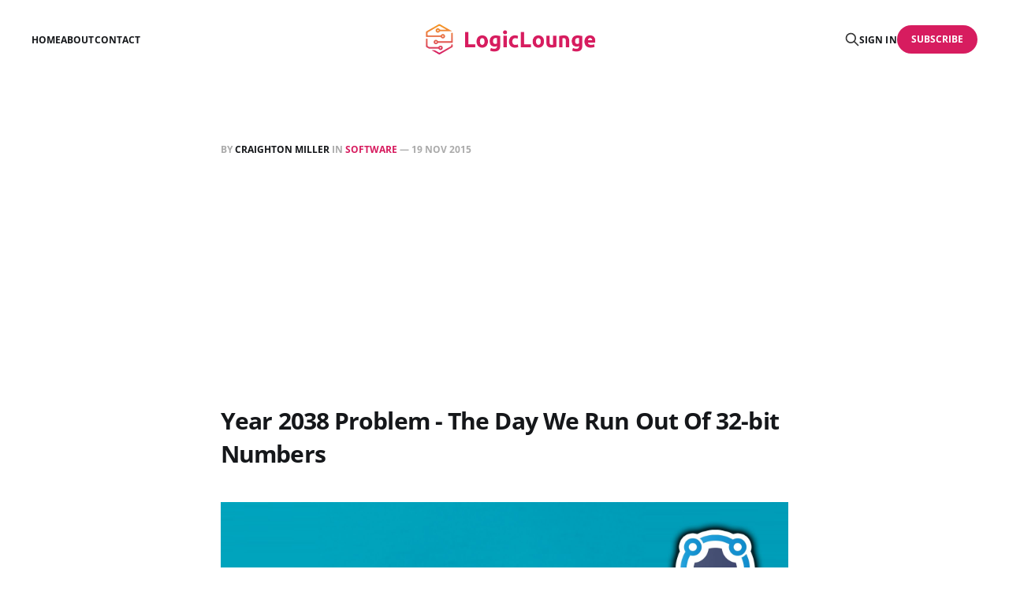

--- FILE ---
content_type: text/html; charset=utf-8
request_url: https://logiclounge.com/year-2038-problem-the-day-we-run-out-of-32-bit-numbers/
body_size: 5081
content:
<!DOCTYPE html>
<html lang="en">

<head>
    <meta charset="utf-8">
    <meta name="viewport" content="width=device-width, initial-scale=1">
    <title>Year 2038 Problem - The Day We Run Out Of 32-bit Numbers</title>
    <link rel="stylesheet" href="/assets/built/screen.css?v=b918a8f765">

    <link rel="icon" href="https://static.logiclounge.com/content/media/2025/10/logiclounge-icon.png" type="image/png">
    <link rel="canonical" href="https://logiclounge.com/year-2038-problem-the-day-we-run-out-of-32-bit-numbers/">
    <meta name="referrer" content="no-referrer-when-downgrade">
    
    <meta property="og:site_name" content="LogicLounge">
    <meta property="og:type" content="article">
    <meta property="og:title" content="Year 2038 Problem - The Day We Run Out Of 32-bit Numbers">
    <meta property="og:description" content="Tech News. Reviews. How To.">
    <meta property="og:url" content="https://logiclounge.com/year-2038-problem-the-day-we-run-out-of-32-bit-numbers/">
    <meta property="og:image" content="https://static.logiclounge.com/content/images/wordpress/2015/11/year-2038-problem-the-day-we-run.jpg">
    <meta property="article:published_time" content="2015-11-19T16:00:44.000Z">
    <meta property="article:modified_time" content="2023-05-17T19:12:37.000Z">
    <meta property="article:tag" content="Software">
    <meta property="article:tag" content="Video">
    
    <meta property="article:publisher" content="https://www.facebook.com/logiclounge">
    <meta name="twitter:card" content="summary_large_image">
    <meta name="twitter:title" content="Year 2038 Problem - The Day We Run Out Of 32-bit Numbers">
    <meta name="twitter:description" content="Tech News. Reviews. How To.">
    <meta name="twitter:url" content="https://logiclounge.com/year-2038-problem-the-day-we-run-out-of-32-bit-numbers/">
    <meta name="twitter:image" content="https://static.logiclounge.com/content/images/wordpress/2015/11/year-2038-problem-the-day-we-run.jpg">
    <meta name="twitter:label1" content="Written by">
    <meta name="twitter:data1" content="Craighton Miller">
    <meta name="twitter:label2" content="Filed under">
    <meta name="twitter:data2" content="Software, Video">
    <meta name="twitter:site" content="@logiclounge">
    <meta property="og:image:width" content="1200">
    <meta property="og:image:height" content="675">
    
    <script type="application/ld+json">
{
    "@context": "https://schema.org",
    "@type": "Article",
    "publisher": {
        "@type": "Organization",
        "name": "LogicLounge",
        "url": "https://logiclounge.com/",
        "logo": {
            "@type": "ImageObject",
            "url": "https://static.logiclounge.com/content/media/2025/10/logiclounge-logo.png"
        }
    },
    "author": {
        "@type": "Person",
        "name": "Craighton Miller",
        "image": {
            "@type": "ImageObject",
            "url": "https://www.gravatar.com/avatar/52fcd172f78407ca392747327f3e7ea1?s=250&r=x&d=mp",
            "width": 250,
            "height": 250
        },
        "url": "https://logiclounge.com/author/craighton/",
        "sameAs": []
    },
    "headline": "Year 2038 Problem - The Day We Run Out Of 32-bit Numbers",
    "url": "https://logiclounge.com/year-2038-problem-the-day-we-run-out-of-32-bit-numbers/",
    "datePublished": "2015-11-19T16:00:44.000Z",
    "dateModified": "2023-05-17T19:12:37.000Z",
    "image": {
        "@type": "ImageObject",
        "url": "https://static.logiclounge.com/content/images/wordpress/2015/11/year-2038-problem-the-day-we-run.jpg",
        "width": 1200,
        "height": 675
    },
    "keywords": "Software, Video",
    "description": "\n",
    "mainEntityOfPage": "https://logiclounge.com/year-2038-problem-the-day-we-run-out-of-32-bit-numbers/"
}
    </script>

    <meta name="generator" content="Ghost 6.12">
    <link rel="alternate" type="application/rss+xml" title="LogicLounge" href="https://logiclounge.com/rss/">
    <script defer src="https://cdn.jsdelivr.net/ghost/portal@~2.56/umd/portal.min.js" data-i18n="true" data-ghost="https://logiclounge.com/" data-key="bce047af9098db7452f0568d79" data-api="https://logiclounge.com/ghost/api/content/" data-locale="en" crossorigin="anonymous" type="3dbd3c758de8ebab8d532826-text/javascript"></script><style id="gh-members-styles">.gh-post-upgrade-cta-content,
.gh-post-upgrade-cta {
    display: flex;
    flex-direction: column;
    align-items: center;
    font-family: -apple-system, BlinkMacSystemFont, 'Segoe UI', Roboto, Oxygen, Ubuntu, Cantarell, 'Open Sans', 'Helvetica Neue', sans-serif;
    text-align: center;
    width: 100%;
    color: #ffffff;
    font-size: 16px;
}

.gh-post-upgrade-cta-content {
    border-radius: 8px;
    padding: 40px 4vw;
}

.gh-post-upgrade-cta h2 {
    color: #ffffff;
    font-size: 28px;
    letter-spacing: -0.2px;
    margin: 0;
    padding: 0;
}

.gh-post-upgrade-cta p {
    margin: 20px 0 0;
    padding: 0;
}

.gh-post-upgrade-cta small {
    font-size: 16px;
    letter-spacing: -0.2px;
}

.gh-post-upgrade-cta a {
    color: #ffffff;
    cursor: pointer;
    font-weight: 500;
    box-shadow: none;
    text-decoration: underline;
}

.gh-post-upgrade-cta a:hover {
    color: #ffffff;
    opacity: 0.8;
    box-shadow: none;
    text-decoration: underline;
}

.gh-post-upgrade-cta a.gh-btn {
    display: block;
    background: #ffffff;
    text-decoration: none;
    margin: 28px 0 0;
    padding: 8px 18px;
    border-radius: 4px;
    font-size: 16px;
    font-weight: 600;
}

.gh-post-upgrade-cta a.gh-btn:hover {
    opacity: 0.92;
}</style>
    <script defer src="https://cdn.jsdelivr.net/ghost/sodo-search@~1.8/umd/sodo-search.min.js" data-key="bce047af9098db7452f0568d79" data-styles="https://cdn.jsdelivr.net/ghost/sodo-search@~1.8/umd/main.css" data-sodo-search="https://logiclounge.com/" data-locale="en" crossorigin="anonymous" type="3dbd3c758de8ebab8d532826-text/javascript"></script>
    
    <link href="https://logiclounge.com/webmentions/receive/" rel="webmention">
    <script defer src="/public/cards.min.js?v=b918a8f765" type="3dbd3c758de8ebab8d532826-text/javascript"></script>
    <link rel="stylesheet" type="text/css" href="/public/cards.min.css?v=b918a8f765">
    <script defer src="/public/comment-counts.min.js?v=b918a8f765" data-ghost-comments-counts-api="https://logiclounge.com/members/api/comments/counts/" type="3dbd3c758de8ebab8d532826-text/javascript"></script>
    <script defer src="/public/member-attribution.min.js?v=b918a8f765" type="3dbd3c758de8ebab8d532826-text/javascript"></script><style>:root {--ghost-accent-color: #d71c5f;}</style>
    <script async src="https://pagead2.googlesyndication.com/pagead/js/adsbygoogle.js?client=ca-pub-5710198195819656" crossorigin="anonymous" type="3dbd3c758de8ebab8d532826-text/javascript"></script>

<!-- Google tag (gtag.js) -->
<script async src="https://www.googletagmanager.com/gtag/js?id=G-FRSFKSSVZW" type="3dbd3c758de8ebab8d532826-text/javascript"></script>
<script type="3dbd3c758de8ebab8d532826-text/javascript">
  window.dataLayer = window.dataLayer || [];
  function gtag(){dataLayer.push(arguments);}
  gtag('js', new Date());

  gtag('config', 'G-FRSFKSSVZW');
</script>
<script defer src="https://imperialanalytica.com/script.js" data-website-id="c832c3c4-783b-45dd-9d2e-813b490c81a3" type="3dbd3c758de8ebab8d532826-text/javascript"></script>
</head>

<body class="post-template tag-software tag-video tag-hash-wordpress is-head-middle-logo">
<div class="gh-site">

    <header id="gh-head" class="gh-head gh-outer">
        <div class="gh-head-inner gh-inner">
            <div class="gh-head-brand">
                <div class="gh-head-brand-wrapper">
                    <a class="gh-head-logo" href="https://logiclounge.com">
                            <img src="https://static.logiclounge.com/content/media/2025/10/logiclounge-logo.png" alt="LogicLounge">
                    </a>
                </div>
                <button class="gh-search gh-icon-btn" aria-label="Search this site" data-ghost-search><svg xmlns="http://www.w3.org/2000/svg" fill="none" viewBox="0 0 24 24" stroke="currentColor" stroke-width="2" width="20" height="20"><path stroke-linecap="round" stroke-linejoin="round" d="M21 21l-6-6m2-5a7 7 0 11-14 0 7 7 0 0114 0z"></path></svg></button>
                <button class="gh-burger" aria-label="Toggle menu"></button>
            </div>

            <nav class="gh-head-menu">
                <ul class="nav">
    <li class="nav-home"><a href="https://logiclounge.com/">Home</a></li>
    <li class="nav-about"><a href="https://logiclounge.com/about/">About</a></li>
    <li class="nav-contact"><a href="https://logiclounge.com/contact/">Contact</a></li>
</ul>

            </nav>

            <div class="gh-head-actions">
                    <button class="gh-search gh-icon-btn" aria-label="Search this site" data-ghost-search><svg xmlns="http://www.w3.org/2000/svg" fill="none" viewBox="0 0 24 24" stroke="currentColor" stroke-width="2" width="20" height="20"><path stroke-linecap="round" stroke-linejoin="round" d="M21 21l-6-6m2-5a7 7 0 11-14 0 7 7 0 0114 0z"></path></svg></button>
                    <div class="gh-head-members">
                                <a class="gh-head-link" href="#/portal/signin" data-portal="signin">Sign in</a>
                                <a class="gh-head-btn gh-btn gh-primary-btn" href="#/portal/signup" data-portal="signup">Subscribe</a>
                    </div>
            </div>
        </div>
    </header>

    <div class="site-content">
        
<main class="site-main">


    <article class="gh-article post tag-software tag-video tag-hash-wordpress">

        <header class="gh-article-header gh-canvas">
            <span class="gh-article-meta">
                By <a href="/author/craighton/">Craighton Miller</a>
                    in
                    <a class="gh-article-tag" href="https://logiclounge.com/tag/software/">Software</a>
                —
                <time datetime="2015-11-19">19 Nov 2015</time>
            </span>

            <h1 class="gh-article-title">Year 2038 Problem - The Day We Run Out Of 32-bit Numbers</h1>


                <figure class="gh-article-image kg-width-wide">
        <img
            srcset="https://static.logiclounge.com/content/images/wordpress/2015/11/year-2038-problem-the-day-we-run.jpg 400w,
                    https://static.logiclounge.com/content/images/wordpress/2015/11/year-2038-problem-the-day-we-run.jpg 720w,
                    https://static.logiclounge.com/content/images/wordpress/2015/11/year-2038-problem-the-day-we-run.jpg 960w,
                    https://static.logiclounge.com/content/images/wordpress/2015/11/year-2038-problem-the-day-we-run.jpg 1200w,
                    https://static.logiclounge.com/content/images/wordpress/2015/11/year-2038-problem-the-day-we-run.jpg 2000w"
            sizes="(max-width: 1200px) 100vw, 1200px"
            src="https://static.logiclounge.com/content/images/wordpress/2015/11/year-2038-problem-the-day-we-run.jpg"
            alt="Year 2038 Problem - The Day We Run Out Of 32-bit Numbers"
        >
    </figure>
        </header>

        <div class="gh-content gh-canvas">
            <!--kg-card-begin: html--><p><iframe loading="lazy" title="Year 2038 Problem - The Day We Run Out Of 32-bit Numbers" width="696" height="392" src="https://www.youtube.com/embed/YGFVQR6pxz8?feature=oembed" frameborder="0" allow="accelerometer; autoplay; clipboard-write; encrypted-media; gyroscope; picture-in-picture; web-share" allowfullscreen></iframe></p>
<!--kg-card-end: html-->
        </div>

    </article>

    <div class="gh-canvas">
    <div class="navigation">
            <a class="navigation-item navigation-previous" href="/youtube-red-ad-free-youtube-for-9-99-a-month/">
                <span class="navigation-label">Previous</span>
                <h4 class="navigation-title">YouTube: Red - Ad-Free YouTube for $9.99 a Month</h4>
            </a>
            <a class="navigation-item navigation-next" href="/bittorrent-not-illegal/">
                <span class="navigation-label">Next</span>
                <h4 class="navigation-title">BitTorrent Is Not Illegal</h4>
            </a>
    </div>
</div>
        <div class="gh-comments gh-canvas">
            
        <script defer src="https://cdn.jsdelivr.net/ghost/comments-ui@~1.3/umd/comments-ui.min.js" data-locale="en" data-ghost-comments="https://logiclounge.com/" data-api="https://logiclounge.com/ghost/api/content/" data-admin="https://logiclounge.com/ghost/" data-key="bce047af9098db7452f0568d79" data-title="null" data-count="true" data-post-id="68fb0710670a66817ebd5366" data-color-scheme="auto" data-avatar-saturation="60" data-accent-color="#d71c5f" data-comments-enabled="all" data-publication="LogicLounge" crossorigin="anonymous" type="3dbd3c758de8ebab8d532826-text/javascript"></script>
    
        </div>


        <div class="related-wrapper gh-outer">
        <section class="related-posts gh-inner">
            <h3 class="related-title">
                <span class="text">You might also like...</span>
            </h3>
            <div class="post-feed">
                    <article class="post tag-mobile tag-video u-shadow">
<a class="post-link" href="/samsung-galaxy-s21-unboxing/">
        <figure class="post-media">
            <div class="u-placeholder same-height rectangle">
                <img
                    class="post-image u-object-fit"
                    srcset="https://static.logiclounge.com/content/media/2023/06/anh-nhat-yqcloMb3Abw-unsplash.jpg 400w,
                            https://static.logiclounge.com/content/media/2023/06/anh-nhat-yqcloMb3Abw-unsplash.jpg 750w,
                            https://static.logiclounge.com/content/media/2023/06/anh-nhat-yqcloMb3Abw-unsplash.jpg 960w,
                            https://static.logiclounge.com/content/media/2023/06/anh-nhat-yqcloMb3Abw-unsplash.jpg 1140w,
                            https://static.logiclounge.com/content/media/2023/06/anh-nhat-yqcloMb3Abw-unsplash.jpg 1920w"
                    sizes="600px"
                    src="https://static.logiclounge.com/content/media/2023/06/anh-nhat-yqcloMb3Abw-unsplash.jpg"
                    alt="Samsung Galaxy S21 Unboxing"
                    loading="lazy"
                >
            </div>
        </figure>

    <div class="post-wrapper">
        <header class="post-header">
                <span class="post-tag">Mobile</span>

            <h2 class="post-title">
                Samsung Galaxy S21 Unboxing
            </h2>
        </header>

            <div class="post-excerpt">
                Samsung&#39;s launch of the S21 is on the horizon and
            </div>
    </div>

    <footer class="post-footer">
        <span class="post-more">Read More</span>

        <div class="post-author">
                    <span class="post-author-link">
                        <img class="post-author-image" src="https://www.gravatar.com/avatar/52fcd172f78407ca392747327f3e7ea1?s&#x3D;250&amp;r&#x3D;x&amp;d&#x3D;mp" alt="Craighton Miller" loading="lazy">
                    </span>
        </div>
    </footer>
</a>
</article>                    <article class="post tag-hardware tag-video u-shadow">
<a class="post-link" href="/airpods-max-unboxing/">
        <figure class="post-media">
            <div class="u-placeholder same-height rectangle">
                <img
                    class="post-image u-object-fit"
                    srcset="https://static.logiclounge.com/content/media/2023/06/super-snapper-cI6rs8vKa-M-unsplash.jpg 400w,
                            https://static.logiclounge.com/content/media/2023/06/super-snapper-cI6rs8vKa-M-unsplash.jpg 750w,
                            https://static.logiclounge.com/content/media/2023/06/super-snapper-cI6rs8vKa-M-unsplash.jpg 960w,
                            https://static.logiclounge.com/content/media/2023/06/super-snapper-cI6rs8vKa-M-unsplash.jpg 1140w,
                            https://static.logiclounge.com/content/media/2023/06/super-snapper-cI6rs8vKa-M-unsplash.jpg 1920w"
                    sizes="600px"
                    src="https://static.logiclounge.com/content/media/2023/06/super-snapper-cI6rs8vKa-M-unsplash.jpg"
                    alt="AirPods Max - Unboxing"
                    loading="lazy"
                >
            </div>
        </figure>

    <div class="post-wrapper">
        <header class="post-header">
                <span class="post-tag">Hardware</span>

            <h2 class="post-title">
                AirPods Max - Unboxing
            </h2>
        </header>

            <div class="post-excerpt">
                After a late delivery from FedEx I finally have my AirPods Max
            </div>
    </div>

    <footer class="post-footer">
        <span class="post-more">Read More</span>

        <div class="post-author">
                    <span class="post-author-link">
                        <img class="post-author-image" src="https://www.gravatar.com/avatar/52fcd172f78407ca392747327f3e7ea1?s&#x3D;250&amp;r&#x3D;x&amp;d&#x3D;mp" alt="Craighton Miller" loading="lazy">
                    </span>
        </div>
    </footer>
</a>
</article>                    <article class="post tag-hardware tag-video u-shadow">
<a class="post-link" href="/549-apple-airpods-max-what-were-they-thinking/">
        <figure class="post-media">
            <div class="u-placeholder same-height rectangle">
                <img
                    class="post-image u-object-fit"
                    srcset="https://static.logiclounge.com/content/media/2023/06/simon-hrozian-uNC9-RgzjTA-unsplash.jpg 400w,
                            https://static.logiclounge.com/content/media/2023/06/simon-hrozian-uNC9-RgzjTA-unsplash.jpg 750w,
                            https://static.logiclounge.com/content/media/2023/06/simon-hrozian-uNC9-RgzjTA-unsplash.jpg 960w,
                            https://static.logiclounge.com/content/media/2023/06/simon-hrozian-uNC9-RgzjTA-unsplash.jpg 1140w,
                            https://static.logiclounge.com/content/media/2023/06/simon-hrozian-uNC9-RgzjTA-unsplash.jpg 1920w"
                    sizes="600px"
                    src="https://static.logiclounge.com/content/media/2023/06/simon-hrozian-uNC9-RgzjTA-unsplash.jpg"
                    alt="$549 Apple AirPods Max... What Were They Thinking?"
                    loading="lazy"
                >
            </div>
        </figure>

    <div class="post-wrapper">
        <header class="post-header">
                <span class="post-tag">Hardware</span>

            <h2 class="post-title">
                $549 Apple AirPods Max... What Were They Thinking?
            </h2>
        </header>

            <div class="post-excerpt">
                Apple has gone full premium for their new active noise canceling headphones.
            </div>
    </div>

    <footer class="post-footer">
        <span class="post-more">Read More</span>

        <div class="post-author">
                    <span class="post-author-link">
                        <img class="post-author-image" src="https://www.gravatar.com/avatar/52fcd172f78407ca392747327f3e7ea1?s&#x3D;250&amp;r&#x3D;x&amp;d&#x3D;mp" alt="Craighton Miller" loading="lazy">
                    </span>
        </div>
    </footer>
</a>
</article>                    <article class="post tag-opinion tag-video u-shadow">
<a class="post-link" href="/change-my-view-pixel-is-the-best-android-phone/">
        <figure class="post-media">
            <div class="u-placeholder same-height rectangle">
                <img
                    class="post-image u-object-fit"
                    srcset="https://static.logiclounge.com/content/media/2023/06/sebastian-bednarek-BBuxnOkl2Uk-unsplash.jpg 400w,
                            https://static.logiclounge.com/content/media/2023/06/sebastian-bednarek-BBuxnOkl2Uk-unsplash.jpg 750w,
                            https://static.logiclounge.com/content/media/2023/06/sebastian-bednarek-BBuxnOkl2Uk-unsplash.jpg 960w,
                            https://static.logiclounge.com/content/media/2023/06/sebastian-bednarek-BBuxnOkl2Uk-unsplash.jpg 1140w,
                            https://static.logiclounge.com/content/media/2023/06/sebastian-bednarek-BBuxnOkl2Uk-unsplash.jpg 1920w"
                    sizes="600px"
                    src="https://static.logiclounge.com/content/media/2023/06/sebastian-bednarek-BBuxnOkl2Uk-unsplash.jpg"
                    alt="Change My View: Pixel is the best Android phone"
                    loading="lazy"
                >
            </div>
        </figure>

    <div class="post-wrapper">
        <header class="post-header">
                <span class="post-tag">Opinion</span>

            <h2 class="post-title">
                Change My View: Pixel is the best Android phone
            </h2>
        </header>

            <div class="post-excerpt">
                With so many third party makers of Android phones out there, I
            </div>
    </div>

    <footer class="post-footer">
        <span class="post-more">Read More</span>

        <div class="post-author">
                    <span class="post-author-link">
                        <img class="post-author-image" src="https://www.gravatar.com/avatar/52fcd172f78407ca392747327f3e7ea1?s&#x3D;250&amp;r&#x3D;x&amp;d&#x3D;mp" alt="Craighton Miller" loading="lazy">
                    </span>
        </div>
    </footer>
</a>
</article>            </div>
        </section>
</div>
</main>
    </div>

    <footer class="gh-foot gh-outer">
        <div class="gh-foot-inner gh-inner">
            <div class="gh-copyright">
                LogicLounge © 2026
            </div>
                <nav class="gh-foot-menu">
                    <ul class="nav">
    <li class="nav-sign-up"><a href="#/portal/">Sign up</a></li>
</ul>

                </nav>
            <div class="gh-powered-by">
                <a href="https://ghost.org/" target="_blank" rel="noopener">Powered by Ghost</a>
            </div>
        </div>
    </footer>

</div>

    <div class="pswp" tabindex="-1" role="dialog" aria-hidden="true">
    <div class="pswp__bg"></div>

    <div class="pswp__scroll-wrap">
        <div class="pswp__container">
            <div class="pswp__item"></div>
            <div class="pswp__item"></div>
            <div class="pswp__item"></div>
        </div>

        <div class="pswp__ui pswp__ui--hidden">
            <div class="pswp__top-bar">
                <div class="pswp__counter"></div>

                <button class="pswp__button pswp__button--close" title="Close (Esc)"></button>
                <button class="pswp__button pswp__button--share" title="Share"></button>
                <button class="pswp__button pswp__button--fs" title="Toggle fullscreen"></button>
                <button class="pswp__button pswp__button--zoom" title="Zoom in/out"></button>

                <div class="pswp__preloader">
                    <div class="pswp__preloader__icn">
                        <div class="pswp__preloader__cut">
                            <div class="pswp__preloader__donut"></div>
                        </div>
                    </div>
                </div>
            </div>

            <div class="pswp__share-modal pswp__share-modal--hidden pswp__single-tap">
                <div class="pswp__share-tooltip"></div>
            </div>

            <button class="pswp__button pswp__button--arrow--left" title="Previous (arrow left)"></button>
            <button class="pswp__button pswp__button--arrow--right" title="Next (arrow right)"></button>

            <div class="pswp__caption">
                <div class="pswp__caption__center"></div>
            </div>
        </div>
    </div>
</div>
<script src="/assets/built/main.min.js?v=b918a8f765" type="3dbd3c758de8ebab8d532826-text/javascript"></script>



<script src="/cdn-cgi/scripts/7d0fa10a/cloudflare-static/rocket-loader.min.js" data-cf-settings="3dbd3c758de8ebab8d532826-|49" defer></script><script defer src="https://static.cloudflareinsights.com/beacon.min.js/vcd15cbe7772f49c399c6a5babf22c1241717689176015" integrity="sha512-ZpsOmlRQV6y907TI0dKBHq9Md29nnaEIPlkf84rnaERnq6zvWvPUqr2ft8M1aS28oN72PdrCzSjY4U6VaAw1EQ==" data-cf-beacon='{"version":"2024.11.0","token":"bfe1467a57534da79956a4075bd3ff69","r":1,"server_timing":{"name":{"cfCacheStatus":true,"cfEdge":true,"cfExtPri":true,"cfL4":true,"cfOrigin":true,"cfSpeedBrain":true},"location_startswith":null}}' crossorigin="anonymous"></script>
</body>
</html>

--- FILE ---
content_type: text/html; charset=utf-8
request_url: https://www.google.com/recaptcha/api2/aframe
body_size: 267
content:
<!DOCTYPE HTML><html><head><meta http-equiv="content-type" content="text/html; charset=UTF-8"></head><body><script nonce="ICWQ1uVJWmCWEPW2h15deA">/** Anti-fraud and anti-abuse applications only. See google.com/recaptcha */ try{var clients={'sodar':'https://pagead2.googlesyndication.com/pagead/sodar?'};window.addEventListener("message",function(a){try{if(a.source===window.parent){var b=JSON.parse(a.data);var c=clients[b['id']];if(c){var d=document.createElement('img');d.src=c+b['params']+'&rc='+(localStorage.getItem("rc::a")?sessionStorage.getItem("rc::b"):"");window.document.body.appendChild(d);sessionStorage.setItem("rc::e",parseInt(sessionStorage.getItem("rc::e")||0)+1);localStorage.setItem("rc::h",'1768546559021');}}}catch(b){}});window.parent.postMessage("_grecaptcha_ready", "*");}catch(b){}</script></body></html>